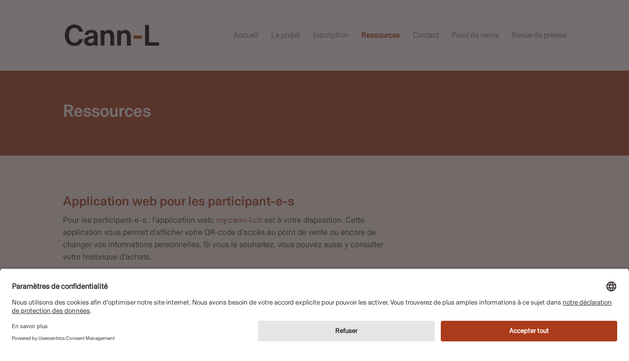

--- FILE ---
content_type: text/html; charset=UTF-8
request_url: https://cann-l.ch/ressources/
body_size: 11326
content:
<!DOCTYPE html>
<html lang="fr-FR">
<head>
	<meta charset="UTF-8" />
<meta http-equiv="X-UA-Compatible" content="IE=edge">
	<link rel="pingback" href="https://cann-l.ch/xmlrpc.php" />

	<script type="text/javascript">
		document.documentElement.className = 'js';
	</script>
	
	<style id="et-divi-userfonts">@font-face { font-family: "Basel standard medium"; font-display: swap;  src: url("https://cann-l.ch/wp-content/uploads/et-fonts/BaselStandard-Medium.otf") format("opentype"); }@font-face { font-family: "Basel standard"; font-display: swap;  src: url("https://cann-l.ch/wp-content/uploads/et-fonts/BaselStandard-Regular.otf") format("opentype"); }</style><meta name='robots' content='index, follow, max-image-preview:large, max-snippet:-1, max-video-preview:-1' />
<script type="text/javascript">
			let jqueryParams=[],jQuery=function(r){return jqueryParams=[...jqueryParams,r],jQuery},$=function(r){return jqueryParams=[...jqueryParams,r],$};window.jQuery=jQuery,window.$=jQuery;let customHeadScripts=!1;jQuery.fn=jQuery.prototype={},$.fn=jQuery.prototype={},jQuery.noConflict=function(r){if(window.jQuery)return jQuery=window.jQuery,$=window.jQuery,customHeadScripts=!0,jQuery.noConflict},jQuery.ready=function(r){jqueryParams=[...jqueryParams,r]},$.ready=function(r){jqueryParams=[...jqueryParams,r]},jQuery.load=function(r){jqueryParams=[...jqueryParams,r]},$.load=function(r){jqueryParams=[...jqueryParams,r]},jQuery.fn.ready=function(r){jqueryParams=[...jqueryParams,r]},$.fn.ready=function(r){jqueryParams=[...jqueryParams,r]};</script>
	<!-- This site is optimized with the Yoast SEO plugin v26.7 - https://yoast.com/wordpress/plugins/seo/ -->
	<title>Ressources - Cann-L</title>
	<link rel="canonical" href="https://cann-l.ch/ressources/" />
	<meta property="og:locale" content="fr_FR" />
	<meta property="og:type" content="article" />
	<meta property="og:title" content="Ressources - Cann-L" />
	<meta property="og:url" content="https://cann-l.ch/ressources/" />
	<meta property="og:site_name" content="Cann-L" />
	<meta property="article:modified_time" content="2026-01-29T14:12:15+00:00" />
	<meta name="twitter:card" content="summary_large_image" />
	<meta name="twitter:label1" content="Durée de lecture estimée" />
	<meta name="twitter:data1" content="6 minutes" />
	<script type="application/ld+json" class="yoast-schema-graph">{"@context":"https://schema.org","@graph":[{"@type":"WebPage","@id":"https://cann-l.ch/ressources/","url":"https://cann-l.ch/ressources/","name":"Ressources - Cann-L","isPartOf":{"@id":"https://cann-l.ch/#website"},"datePublished":"2023-03-15T14:02:04+00:00","dateModified":"2026-01-29T14:12:15+00:00","breadcrumb":{"@id":"https://cann-l.ch/ressources/#breadcrumb"},"inLanguage":"fr-FR","potentialAction":[{"@type":"ReadAction","target":["https://cann-l.ch/ressources/"]}]},{"@type":"BreadcrumbList","@id":"https://cann-l.ch/ressources/#breadcrumb","itemListElement":[{"@type":"ListItem","position":1,"name":"Accueil","item":"https://cann-l.ch/"},{"@type":"ListItem","position":2,"name":"Ressources"}]},{"@type":"WebSite","@id":"https://cann-l.ch/#website","url":"https://cann-l.ch/","name":"Cann-L","description":"L&#039;alternative responsable au cannabis illégal","publisher":{"@id":"https://cann-l.ch/#organization"},"potentialAction":[{"@type":"SearchAction","target":{"@type":"EntryPoint","urlTemplate":"https://cann-l.ch/?s={search_term_string}"},"query-input":{"@type":"PropertyValueSpecification","valueRequired":true,"valueName":"search_term_string"}}],"inLanguage":"fr-FR"},{"@type":"Organization","@id":"https://cann-l.ch/#organization","name":"Cann-L","url":"https://cann-l.ch/","logo":{"@type":"ImageObject","inLanguage":"fr-FR","@id":"https://cann-l.ch/#/schema/logo/image/","url":"https://cann-l.ch/wp-content/uploads/2022/05/Cann-L-Baseline-Couleur.svg","contentUrl":"https://cann-l.ch/wp-content/uploads/2022/05/Cann-L-Baseline-Couleur.svg","width":"1024","height":"1024","caption":"Cann-L"},"image":{"@id":"https://cann-l.ch/#/schema/logo/image/"}}]}</script>
	<!-- / Yoast SEO plugin. -->


<link rel="alternate" type="application/rss+xml" title="Cann-L &raquo; Flux" href="https://cann-l.ch/feed/" />
<link rel="alternate" type="application/rss+xml" title="Cann-L &raquo; Flux des commentaires" href="https://cann-l.ch/comments/feed/" />
<link rel="alternate" title="oEmbed (JSON)" type="application/json+oembed" href="https://cann-l.ch/wp-json/oembed/1.0/embed?url=https%3A%2F%2Fcann-l.ch%2Fressources%2F" />
<link rel="alternate" title="oEmbed (XML)" type="text/xml+oembed" href="https://cann-l.ch/wp-json/oembed/1.0/embed?url=https%3A%2F%2Fcann-l.ch%2Fressources%2F&#038;format=xml" />
<meta content="Divi creative agency v.1.0.0" name="generator"/><link rel='stylesheet' id='bootstrap-booknetic-css' href='https://cann-l.ch/wp-content/plugins/booknetic/app/Frontend/assets/css/bootstrap-booknetic.css?v=5.0.8&#038;ver=6.9' type='text/css' media='all' />
<link rel='stylesheet' id='booknetic-css' href='https://cann-l.ch/wp-content/plugins/booknetic/app/Frontend/assets/css/booknetic.css?v=5.0.8&#038;ver=6.9' type='text/css' media='all' />
<link rel='stylesheet' id='select2-css' href='https://cann-l.ch/wp-content/plugins/booknetic/app/Backend/Base/assets/css/select2.min.css?v=5.0.8&#038;ver=6.9' type='text/css' media='all' />
<link rel='stylesheet' id='intlTelInput-css' href='https://cann-l.ch/wp-content/plugins/booknetic/app/Frontend/assets/css/intlTelInput.min.css?v=5.0.8&#038;ver=24.8.2' type='text/css' media='all' />
<link rel='stylesheet' id='select2-bootstrap-css' href='https://cann-l.ch/wp-content/plugins/booknetic/app/Backend/Base/assets/css/select2-bootstrap.css?v=5.0.8&#038;ver=6.9' type='text/css' media='all' />
<link rel='stylesheet' id='booknetic.datapicker-css' href='https://cann-l.ch/wp-content/plugins/booknetic/app/Frontend/assets/css/datepicker.min.css?v=5.0.8&#038;ver=6.9' type='text/css' media='all' />
<link rel='stylesheet' id='booknetic-popup-css' href='https://cann-l.ch/wp-content/plugins/booknetic/app/Frontend/assets/css/booknetic-popup.css?v=5.0.8&#038;ver=6.9' type='text/css' media='all' />
<link rel='stylesheet' id='wp-components-css' href='https://cann-l.ch/wp-includes/css/dist/components/style.min.css?ver=6.9' type='text/css' media='all' />
<link rel='stylesheet' id='wp-preferences-css' href='https://cann-l.ch/wp-includes/css/dist/preferences/style.min.css?ver=6.9' type='text/css' media='all' />
<link rel='stylesheet' id='wp-block-editor-css' href='https://cann-l.ch/wp-includes/css/dist/block-editor/style.min.css?ver=6.9' type='text/css' media='all' />
<link rel='stylesheet' id='popup-maker-block-library-style-css' href='https://cann-l.ch/wp-content/plugins/popup-maker/dist/packages/block-library-style.css?ver=dbea705cfafe089d65f1' type='text/css' media='all' />
<link rel='stylesheet' id='booknetic-styles-css' href='https://cann-l.ch/wp-content/plugins/booknetic/app/Providers/Common/Divi/styles/style.min.css' type='text/css' media='all' />
<link rel='stylesheet' id='divi-style-parent-css' href='https://cann-l.ch/wp-content/themes/Divi/style-static.min.css?ver=4.27.5' type='text/css' media='all' />
<link rel='stylesheet' id='divi-style-pum-css' href='https://cann-l.ch/wp-content/themes/divi-creative-agency/style.css?ver=4.27.5' type='text/css' media='all' />
<script type="text/javascript" src="https://cann-l.ch/wp-includes/js/jquery/jquery.min.js?ver=3.7.1" id="jquery-core-js"></script>
<script type="text/javascript" src="https://cann-l.ch/wp-includes/js/jquery/jquery-migrate.min.js?ver=3.4.1" id="jquery-migrate-js"></script>
<script type="text/javascript" id="jquery-js-after">
/* <![CDATA[ */
jqueryParams.length&&$.each(jqueryParams,function(e,r){if("function"==typeof r){var n=String(r);n.replace("$","jQuery");var a=new Function("return "+n)();$(document).ready(a)}});
//# sourceURL=jquery-js-after
/* ]]> */
</script>
<script type="text/javascript" id="booknetic-js-before">
/* <![CDATA[ */
window.BookneticData = {"ajax_url":"https:\/\/cann-l.ch\/wp-admin\/admin-ajax.php","assets_url":"https:\/\/cann-l.ch\/wp-content\/plugins\/booknetic\/app\/Frontend\/assets\/","date_format":"d\/m\/Y","week_starts_on":"monday","client_time_zone":"off","skip_extras_step_if_need":"on","localization":{"Services":"Services","Service":"Service","Fill information":"Remplissez les informations","Information":"Information","Confirmation":"Confirmation","January":"Janvier","February":"F\u00e9vrier","March":"Mars","April":"Avril","May":"Mai","June":"Juin","July":"Juillet","August":"Ao\u00fbt","September":"Septembre","October":"Octobre","November":"Novembre","December":"D\u00e9cembre","Mon":"Lun","Tue":"Mar","Wed":"Mer","Thu":"Jeu","Fri":"Ven","Sat":"Sam","Sun":"Dim","select":"Choisissez...","searching":"Recherche en cours\u2026","select_location":"SVP, choisissez l'emplacement.","select_staff":"Veuillez s\u00e9lectionner le membre du personnel.","select_service":"Veuillez s\u00e9lectionner une prestation","select_week_days":"Veuillez s\u00e9lectionner le(s) jour(s) de la semaine","date_time_is_wrong":"Veuillez s\u00e9lectionner correctement le jour et l&amp;#039;heure de la semaine","select_start_date":"Choisissez le jour de d\u00e9but","select_end_date":"Choisissez le jour de fin","select_date":"Choisissez le jour.","select_time":"Veuillez choisir l&amp;#039;heure.","select_available_time":"Veuillez s\u00e9lectionner une heure disponible","select_available_date":"Please select an available date","fill_all_required":"Veuillez remplir tous les champs requis correctement!","email_is_not_valid":"Entrez une adresse mail valide\u00a0!","phone_is_not_valid":"Veuillez entrer un num\u00e9ro de t\u00e9l\u00e9phone valide!","Select date":"Choisissez le jour","NEXT STEP":"PROCHAINE \u00c9TAPE","CONFIRM BOOKING":"CONFIRMER LA R\u00c9SERVATION","Activation link has been sent!":"Activation link has been sent!"},"tenant_id":null,"settings":{"redirect_users_on_confirm":false,"redirect_users_on_confirm_url":""}};
//# sourceURL=booknetic-js-before
/* ]]> */
</script>
<script type="text/javascript" src="https://cann-l.ch/wp-content/plugins/booknetic/app/Frontend/assets/js/booknetic.js?v=5.0.8&amp;ver=6.9" id="booknetic-js"></script>
<script type="text/javascript" src="https://cann-l.ch/wp-content/plugins/booknetic/app/Backend/Base/assets/js/select2.min.js?v=5.0.8&amp;ver=6.9" id="select2-bkntc-js"></script>
<script type="text/javascript" src="https://cann-l.ch/wp-content/plugins/booknetic/app/Frontend/assets/js/datepicker.min.js?v=5.0.8&amp;ver=6.9" id="booknetic.datapicker-js"></script>
<script type="text/javascript" src="https://cann-l.ch/wp-content/plugins/booknetic/app/Frontend/assets/js/intlTelInput.min.js?v=5.0.8&amp;ver=24.8.2" id="intlTelInput-js"></script>
<script type="text/javascript" src="https://cann-l.ch/wp-content/plugins/booknetic/app/Frontend/assets/js/jquery.nicescroll.min.js?v=5.0.8&amp;ver=6.9" id="jquery.nicescroll-js"></script>
<script type="text/javascript" src="https://cann-l.ch/wp-content/plugins/booknetic/app/Frontend/assets/js/recurring_appointments.init.js?v=5.0.8&amp;ver=6.9" id="booknetic-recurring-appointments-js"></script>
<script type="text/javascript" src="https://cann-l.ch/wp-content/plugins/booknetic/app/Frontend/assets/js/steps/step_confirm_details.js?v=5.0.8&amp;ver=6.9" id="booknetic-step-step_confirm_details-js"></script>
<script type="text/javascript" src="https://cann-l.ch/wp-content/plugins/booknetic/app/Frontend/assets/js/steps/step_date_time.js?v=5.0.8&amp;ver=6.9" id="booknetic-step-step_date_time-js"></script>
<script type="text/javascript" src="https://cann-l.ch/wp-content/plugins/booknetic/app/Frontend/assets/js/steps/step_information.js?v=5.0.8&amp;ver=6.9" id="booknetic-step-step_information-js"></script>
<script type="text/javascript" src="https://cann-l.ch/wp-content/plugins/booknetic/app/Frontend/assets/js/steps/step_locations.js?v=5.0.8&amp;ver=6.9" id="booknetic-step-step_locations-js"></script>
<script type="text/javascript" src="https://cann-l.ch/wp-content/plugins/booknetic/app/Frontend/assets/js/steps/step_recurring_info.js?v=5.0.8&amp;ver=6.9" id="booknetic-step-step_recurring_info-js"></script>
<script type="text/javascript" src="https://cann-l.ch/wp-content/plugins/booknetic/app/Frontend/assets/js/steps/step_service_extras.js?v=5.0.8&amp;ver=6.9" id="booknetic-step-step_service_extras-js"></script>
<script type="text/javascript" src="https://cann-l.ch/wp-content/plugins/booknetic/app/Frontend/assets/js/steps/step_services.js?v=5.0.8&amp;ver=6.9" id="booknetic-step-step_services-js"></script>
<script type="text/javascript" src="https://cann-l.ch/wp-content/plugins/booknetic/app/Frontend/assets/js/steps/step_staff.js?v=5.0.8&amp;ver=6.9" id="booknetic-step-step_staff-js"></script>
<script type="text/javascript" src="https://cann-l.ch/wp-content/plugins/booknetic/app/Frontend/assets/js/steps/step_cart.js?v=5.0.8&amp;ver=6.9" id="booknetic-step-step_cart-js"></script>
<script type="text/javascript" src="https://cann-l.ch/wp-content/plugins/booknetic/app/Frontend/assets/js/booknetic-popup.js?v=5.0.8&amp;ver=6.9" id="booknetic-popup-js"></script>
<link rel="https://api.w.org/" href="https://cann-l.ch/wp-json/" /><link rel="alternate" title="JSON" type="application/json" href="https://cann-l.ch/wp-json/wp/v2/pages/29450" /><link rel="EditURI" type="application/rsd+xml" title="RSD" href="https://cann-l.ch/xmlrpc.php?rsd" />
<meta name="generator" content="WordPress 6.9" />
<link rel='shortlink' href='https://cann-l.ch/?p=29450' />
<meta name="viewport" content="width=device-width, initial-scale=1.0, maximum-scale=1.0, user-scalable=0" /><style type="text/css" id="custom-background-css">
body.custom-background { background-color: #ffffff; }
</style>
	<script id="usercentrics-cmp" src="https://app.usercentrics.eu/browser-ui/latest/loader.js" data-settings-id="LHxrZGEZgOcVSW" async></script><link rel="icon" href="https://cann-l.ch/wp-content/uploads/2022/05/cropped-cannL-favicon-512-32x32.png" sizes="32x32" />
<link rel="icon" href="https://cann-l.ch/wp-content/uploads/2022/05/cropped-cannL-favicon-512-192x192.png" sizes="192x192" />
<link rel="apple-touch-icon" href="https://cann-l.ch/wp-content/uploads/2022/05/cropped-cannL-favicon-512-180x180.png" />
<meta name="msapplication-TileImage" content="https://cann-l.ch/wp-content/uploads/2022/05/cropped-cannL-favicon-512-270x270.png" />
<link rel="stylesheet" id="et-core-unified-tb-28862-29450-cached-inline-styles" href="https://cann-l.ch/wp-content/et-cache/29450/et-core-unified-tb-28862-29450.min.css?ver=1769695957" /><link rel="stylesheet" id="et-core-unified-29450-cached-inline-styles" href="https://cann-l.ch/wp-content/et-cache/29450/et-core-unified-29450.min.css?ver=1769695957" /><link rel="stylesheet" id="et-core-unified-tb-28862-deferred-29450-cached-inline-styles" href="https://cann-l.ch/wp-content/et-cache/29450/et-core-unified-tb-28862-deferred-29450.min.css?ver=1769695957" /><style id='global-styles-inline-css' type='text/css'>
:root{--wp--preset--aspect-ratio--square: 1;--wp--preset--aspect-ratio--4-3: 4/3;--wp--preset--aspect-ratio--3-4: 3/4;--wp--preset--aspect-ratio--3-2: 3/2;--wp--preset--aspect-ratio--2-3: 2/3;--wp--preset--aspect-ratio--16-9: 16/9;--wp--preset--aspect-ratio--9-16: 9/16;--wp--preset--color--black: #000000;--wp--preset--color--cyan-bluish-gray: #abb8c3;--wp--preset--color--white: #ffffff;--wp--preset--color--pale-pink: #f78da7;--wp--preset--color--vivid-red: #cf2e2e;--wp--preset--color--luminous-vivid-orange: #ff6900;--wp--preset--color--luminous-vivid-amber: #fcb900;--wp--preset--color--light-green-cyan: #7bdcb5;--wp--preset--color--vivid-green-cyan: #00d084;--wp--preset--color--pale-cyan-blue: #8ed1fc;--wp--preset--color--vivid-cyan-blue: #0693e3;--wp--preset--color--vivid-purple: #9b51e0;--wp--preset--gradient--vivid-cyan-blue-to-vivid-purple: linear-gradient(135deg,rgb(6,147,227) 0%,rgb(155,81,224) 100%);--wp--preset--gradient--light-green-cyan-to-vivid-green-cyan: linear-gradient(135deg,rgb(122,220,180) 0%,rgb(0,208,130) 100%);--wp--preset--gradient--luminous-vivid-amber-to-luminous-vivid-orange: linear-gradient(135deg,rgb(252,185,0) 0%,rgb(255,105,0) 100%);--wp--preset--gradient--luminous-vivid-orange-to-vivid-red: linear-gradient(135deg,rgb(255,105,0) 0%,rgb(207,46,46) 100%);--wp--preset--gradient--very-light-gray-to-cyan-bluish-gray: linear-gradient(135deg,rgb(238,238,238) 0%,rgb(169,184,195) 100%);--wp--preset--gradient--cool-to-warm-spectrum: linear-gradient(135deg,rgb(74,234,220) 0%,rgb(151,120,209) 20%,rgb(207,42,186) 40%,rgb(238,44,130) 60%,rgb(251,105,98) 80%,rgb(254,248,76) 100%);--wp--preset--gradient--blush-light-purple: linear-gradient(135deg,rgb(255,206,236) 0%,rgb(152,150,240) 100%);--wp--preset--gradient--blush-bordeaux: linear-gradient(135deg,rgb(254,205,165) 0%,rgb(254,45,45) 50%,rgb(107,0,62) 100%);--wp--preset--gradient--luminous-dusk: linear-gradient(135deg,rgb(255,203,112) 0%,rgb(199,81,192) 50%,rgb(65,88,208) 100%);--wp--preset--gradient--pale-ocean: linear-gradient(135deg,rgb(255,245,203) 0%,rgb(182,227,212) 50%,rgb(51,167,181) 100%);--wp--preset--gradient--electric-grass: linear-gradient(135deg,rgb(202,248,128) 0%,rgb(113,206,126) 100%);--wp--preset--gradient--midnight: linear-gradient(135deg,rgb(2,3,129) 0%,rgb(40,116,252) 100%);--wp--preset--font-size--small: 13px;--wp--preset--font-size--medium: 20px;--wp--preset--font-size--large: 36px;--wp--preset--font-size--x-large: 42px;--wp--preset--spacing--20: 0.44rem;--wp--preset--spacing--30: 0.67rem;--wp--preset--spacing--40: 1rem;--wp--preset--spacing--50: 1.5rem;--wp--preset--spacing--60: 2.25rem;--wp--preset--spacing--70: 3.38rem;--wp--preset--spacing--80: 5.06rem;--wp--preset--shadow--natural: 6px 6px 9px rgba(0, 0, 0, 0.2);--wp--preset--shadow--deep: 12px 12px 50px rgba(0, 0, 0, 0.4);--wp--preset--shadow--sharp: 6px 6px 0px rgba(0, 0, 0, 0.2);--wp--preset--shadow--outlined: 6px 6px 0px -3px rgb(255, 255, 255), 6px 6px rgb(0, 0, 0);--wp--preset--shadow--crisp: 6px 6px 0px rgb(0, 0, 0);}:root { --wp--style--global--content-size: 823px;--wp--style--global--wide-size: 1080px; }:where(body) { margin: 0; }.wp-site-blocks > .alignleft { float: left; margin-right: 2em; }.wp-site-blocks > .alignright { float: right; margin-left: 2em; }.wp-site-blocks > .aligncenter { justify-content: center; margin-left: auto; margin-right: auto; }:where(.is-layout-flex){gap: 0.5em;}:where(.is-layout-grid){gap: 0.5em;}.is-layout-flow > .alignleft{float: left;margin-inline-start: 0;margin-inline-end: 2em;}.is-layout-flow > .alignright{float: right;margin-inline-start: 2em;margin-inline-end: 0;}.is-layout-flow > .aligncenter{margin-left: auto !important;margin-right: auto !important;}.is-layout-constrained > .alignleft{float: left;margin-inline-start: 0;margin-inline-end: 2em;}.is-layout-constrained > .alignright{float: right;margin-inline-start: 2em;margin-inline-end: 0;}.is-layout-constrained > .aligncenter{margin-left: auto !important;margin-right: auto !important;}.is-layout-constrained > :where(:not(.alignleft):not(.alignright):not(.alignfull)){max-width: var(--wp--style--global--content-size);margin-left: auto !important;margin-right: auto !important;}.is-layout-constrained > .alignwide{max-width: var(--wp--style--global--wide-size);}body .is-layout-flex{display: flex;}.is-layout-flex{flex-wrap: wrap;align-items: center;}.is-layout-flex > :is(*, div){margin: 0;}body .is-layout-grid{display: grid;}.is-layout-grid > :is(*, div){margin: 0;}body{padding-top: 0px;padding-right: 0px;padding-bottom: 0px;padding-left: 0px;}:root :where(.wp-element-button, .wp-block-button__link){background-color: #32373c;border-width: 0;color: #fff;font-family: inherit;font-size: inherit;font-style: inherit;font-weight: inherit;letter-spacing: inherit;line-height: inherit;padding-top: calc(0.667em + 2px);padding-right: calc(1.333em + 2px);padding-bottom: calc(0.667em + 2px);padding-left: calc(1.333em + 2px);text-decoration: none;text-transform: inherit;}.has-black-color{color: var(--wp--preset--color--black) !important;}.has-cyan-bluish-gray-color{color: var(--wp--preset--color--cyan-bluish-gray) !important;}.has-white-color{color: var(--wp--preset--color--white) !important;}.has-pale-pink-color{color: var(--wp--preset--color--pale-pink) !important;}.has-vivid-red-color{color: var(--wp--preset--color--vivid-red) !important;}.has-luminous-vivid-orange-color{color: var(--wp--preset--color--luminous-vivid-orange) !important;}.has-luminous-vivid-amber-color{color: var(--wp--preset--color--luminous-vivid-amber) !important;}.has-light-green-cyan-color{color: var(--wp--preset--color--light-green-cyan) !important;}.has-vivid-green-cyan-color{color: var(--wp--preset--color--vivid-green-cyan) !important;}.has-pale-cyan-blue-color{color: var(--wp--preset--color--pale-cyan-blue) !important;}.has-vivid-cyan-blue-color{color: var(--wp--preset--color--vivid-cyan-blue) !important;}.has-vivid-purple-color{color: var(--wp--preset--color--vivid-purple) !important;}.has-black-background-color{background-color: var(--wp--preset--color--black) !important;}.has-cyan-bluish-gray-background-color{background-color: var(--wp--preset--color--cyan-bluish-gray) !important;}.has-white-background-color{background-color: var(--wp--preset--color--white) !important;}.has-pale-pink-background-color{background-color: var(--wp--preset--color--pale-pink) !important;}.has-vivid-red-background-color{background-color: var(--wp--preset--color--vivid-red) !important;}.has-luminous-vivid-orange-background-color{background-color: var(--wp--preset--color--luminous-vivid-orange) !important;}.has-luminous-vivid-amber-background-color{background-color: var(--wp--preset--color--luminous-vivid-amber) !important;}.has-light-green-cyan-background-color{background-color: var(--wp--preset--color--light-green-cyan) !important;}.has-vivid-green-cyan-background-color{background-color: var(--wp--preset--color--vivid-green-cyan) !important;}.has-pale-cyan-blue-background-color{background-color: var(--wp--preset--color--pale-cyan-blue) !important;}.has-vivid-cyan-blue-background-color{background-color: var(--wp--preset--color--vivid-cyan-blue) !important;}.has-vivid-purple-background-color{background-color: var(--wp--preset--color--vivid-purple) !important;}.has-black-border-color{border-color: var(--wp--preset--color--black) !important;}.has-cyan-bluish-gray-border-color{border-color: var(--wp--preset--color--cyan-bluish-gray) !important;}.has-white-border-color{border-color: var(--wp--preset--color--white) !important;}.has-pale-pink-border-color{border-color: var(--wp--preset--color--pale-pink) !important;}.has-vivid-red-border-color{border-color: var(--wp--preset--color--vivid-red) !important;}.has-luminous-vivid-orange-border-color{border-color: var(--wp--preset--color--luminous-vivid-orange) !important;}.has-luminous-vivid-amber-border-color{border-color: var(--wp--preset--color--luminous-vivid-amber) !important;}.has-light-green-cyan-border-color{border-color: var(--wp--preset--color--light-green-cyan) !important;}.has-vivid-green-cyan-border-color{border-color: var(--wp--preset--color--vivid-green-cyan) !important;}.has-pale-cyan-blue-border-color{border-color: var(--wp--preset--color--pale-cyan-blue) !important;}.has-vivid-cyan-blue-border-color{border-color: var(--wp--preset--color--vivid-cyan-blue) !important;}.has-vivid-purple-border-color{border-color: var(--wp--preset--color--vivid-purple) !important;}.has-vivid-cyan-blue-to-vivid-purple-gradient-background{background: var(--wp--preset--gradient--vivid-cyan-blue-to-vivid-purple) !important;}.has-light-green-cyan-to-vivid-green-cyan-gradient-background{background: var(--wp--preset--gradient--light-green-cyan-to-vivid-green-cyan) !important;}.has-luminous-vivid-amber-to-luminous-vivid-orange-gradient-background{background: var(--wp--preset--gradient--luminous-vivid-amber-to-luminous-vivid-orange) !important;}.has-luminous-vivid-orange-to-vivid-red-gradient-background{background: var(--wp--preset--gradient--luminous-vivid-orange-to-vivid-red) !important;}.has-very-light-gray-to-cyan-bluish-gray-gradient-background{background: var(--wp--preset--gradient--very-light-gray-to-cyan-bluish-gray) !important;}.has-cool-to-warm-spectrum-gradient-background{background: var(--wp--preset--gradient--cool-to-warm-spectrum) !important;}.has-blush-light-purple-gradient-background{background: var(--wp--preset--gradient--blush-light-purple) !important;}.has-blush-bordeaux-gradient-background{background: var(--wp--preset--gradient--blush-bordeaux) !important;}.has-luminous-dusk-gradient-background{background: var(--wp--preset--gradient--luminous-dusk) !important;}.has-pale-ocean-gradient-background{background: var(--wp--preset--gradient--pale-ocean) !important;}.has-electric-grass-gradient-background{background: var(--wp--preset--gradient--electric-grass) !important;}.has-midnight-gradient-background{background: var(--wp--preset--gradient--midnight) !important;}.has-small-font-size{font-size: var(--wp--preset--font-size--small) !important;}.has-medium-font-size{font-size: var(--wp--preset--font-size--medium) !important;}.has-large-font-size{font-size: var(--wp--preset--font-size--large) !important;}.has-x-large-font-size{font-size: var(--wp--preset--font-size--x-large) !important;}
/*# sourceURL=global-styles-inline-css */
</style>
</head>
<body class="wp-singular page-template-default page page-id-29450 custom-background wp-theme-Divi wp-child-theme-divi-creative-agency et-tb-has-template et-tb-has-footer et_button_no_icon et_pb_button_helper_class et_fixed_nav et_show_nav et_primary_nav_dropdown_animation_fade et_secondary_nav_dropdown_animation_fade et_header_style_left et_pb_svg_logo et_cover_background et_pb_gutter linux et_pb_gutters3 et_pb_pagebuilder_layout et_smooth_scroll et_no_sidebar et_divi_theme et-db">
	<div id="page-container">
<div id="et-boc" class="et-boc">
			
		

	<header id="main-header" data-height-onload="130">
		<div class="container clearfix et_menu_container">
					<div class="logo_container">
				<span class="logo_helper"></span>
				<a href="https://cann-l.ch/">
				<img src="https://cann-l.ch/wp-content/uploads/2022/05/Cann-L-Couleur.svg" width="0" height="0" alt="Cann-L" id="logo" data-height-percentage="30" />
				</a>
			</div>
					<div id="et-top-navigation" data-height="130" data-fixed-height="80">
									<nav id="top-menu-nav">
					<ul id="top-menu" class="nav"><li class="menu-item menu-item-type-post_type menu-item-object-page menu-item-home menu-item-29777"><a href="https://cann-l.ch/">Accueil</a></li>
<li class="menu-item menu-item-type-post_type menu-item-object-page menu-item-29779"><a href="https://cann-l.ch/le-projet-2/">Le projet</a></li>
<li class="menu-item menu-item-type-post_type menu-item-object-page menu-item-30582"><a href="https://cann-l.ch/inscription/">Inscription</a></li>
<li class="menu-item menu-item-type-post_type menu-item-object-page current-menu-item page_item page-item-29450 current_page_item menu-item-29580"><a href="https://cann-l.ch/ressources/" aria-current="page">Ressources</a></li>
<li class="menu-item menu-item-type-post_type menu-item-object-page menu-item-28970"><a href="https://cann-l.ch/contact/">Contact</a></li>
<li class="menu-item menu-item-type-post_type menu-item-object-page menu-item-30173"><a href="https://cann-l.ch/point-de-vente/">Point de vente</a></li>
<li class="menu-item menu-item-type-post_type menu-item-object-page menu-item-30361"><a href="https://cann-l.ch/revue-de-presse/">Revue de presse</a></li>
</ul>					</nav>
				
				
				
				
				<div id="et_mobile_nav_menu">
				<div class="mobile_nav closed">
					<span class="select_page">Sélectionner une page</span>
					<span class="mobile_menu_bar mobile_menu_bar_toggle"></span>
				</div>
			</div>			</div> <!-- #et-top-navigation -->
		</div> <!-- .container -->
			</header> <!-- #main-header -->
<div id="et-main-area">
	
<div id="main-content">


			
				<article id="post-29450" class="post-29450 page type-page status-publish hentry">

				
					<div class="entry-content">
					<div class="et-l et-l--post">
			<div class="et_builder_inner_content et_pb_gutters3">
		<div class="et_pb_section et_pb_section_0 et_pb_with_background et_pb_fullwidth_section et_section_regular" >
				
				
				
				
				
				
				<section class="et_pb_module et_pb_fullwidth_header et_pb_fullwidth_header_0 et_pb_text_align_left et_pb_bg_layout_dark">
				
				
				
				
				<div class="et_pb_fullwidth_header_container left">
					<div class="header-content-container center">
					<div class="header-content">
						
						<h1 class="et_pb_module_header">Ressources</h1>
						
						<div class="et_pb_header_content_wrapper"></div>
						
					</div>
				</div>
					
				</div>
				<div class="et_pb_fullwidth_header_overlay"></div>
				<div class="et_pb_fullwidth_header_scroll"></div>
			</section>
				
				
			</div><div class="et_pb_section et_pb_section_1 et_pb_with_background et_section_regular" >
				
				
				
				
				
				
				<div class="et_pb_row et_pb_row_0">
				<div class="et_pb_column et_pb_column_2_3 et_pb_column_0  et_pb_css_mix_blend_mode_passthrough">
				
				
				
				
				<div class="et_pb_module et_pb_text et_pb_text_0 spacebelow  et_pb_text_align_left et_pb_bg_layout_light">
				
				
				
				
				<div class="et_pb_text_inner"><h2><span style="font-size: 27px; font-family: 'Basel standard medium', Helvetica, Arial, Lucida, sans-serif;">Application web pour les participant-e-s</span></h2>
<p><span style="font-size: 17px;">Pour les participant-e-s : l&rsquo;application web, <a href="https://my.cann-l.ch/log-in">my.cann-l.ch</a> est à votre disposition. </span><span style="font-size: 17px;">Cette application vous permet d&rsquo;afficher votre QR-code d&rsquo;accès au point de vente ou encore de changer vos informations personnelles. Si vous le souhaitez, vous pouvez aussi y consulter votre historique d&rsquo;achats.</span></p>
<p><span style="font-size: 17px;"></span></p></div>
			</div><div class="et_pb_module et_pb_text et_pb_text_1 spacebelow  et_pb_text_align_left et_pb_bg_layout_light">
				
				
				
				
				<div class="et_pb_text_inner"><h2><span style="font-size: 27px; font-family: 'Basel standard medium', Helvetica, Arial, Lucida, sans-serif;">Premiers résultats Cann-L</span></h2>
<p data-start="47" data-end="225">Les premiers résultats du projet Cann-L (2024) sont résumés dans une<a href="https://cann-l.ch/wp-content/uploads/2025/08/Factsheet-Cann-l-2024.pdf"> fiche récapitulative</a>. </p>
<p><span style="font-size: 17px;"></span></p></div>
			</div><div class="et_pb_module et_pb_text et_pb_text_2 spacebelow  et_pb_text_align_left et_pb_bg_layout_light">
				
				
				
				
				<div class="et_pb_text_inner"><h2>Informations officielles sur les essais pilotes</h2>
<ul>
<li><a href="https://www.bag.admin.ch/fr/cann-l-ville-de-lausanne">Présentation du projet Cann-L sur le site de la confédération</a></li>
<li><a href="https://www.bag.admin.ch/fr/essais-pilotes-cannabis" target="_blank" rel="noopener">Page de référence de l’OFSP</a><br />L’OFSP est l’office fédéral de la santé publique. C’est l’organe qui délivre les autorisations pour la réalisation des essais-pilote.</li>
<li><a href="https://www.fedlex.admin.ch/eli/cc/1952/241_241_245/fr#art_8_a" target="_blank" rel="noopener">Art. 8a LStup modifié</a><br />Modification de la loi sur les stupéfiants permettant la mise en place d’essais pilotes scientifiques impliquant des stupéfiants ayant des effets de type cannabique.</li>
<li><a href="https://www.fedlex.admin.ch/eli/cc/2021/217/fr" target="_blank" rel="noopener">Ordonnance sur les essais pilotes au sens de la loi sur les stupéfiants (OEPStup)</a><br />Cette ordonnance du Conseil fédéral suisse indique les conditions nécessaires pour mener des essais-pilotes scientifiques impliquant des produits cannabiques.</li>
<li><a href="https://www.infodrog.ch/files/content/cannabisregulierung/Protection-de-la-sante-jeunesse-prevention_Cadre-de-reference-pour-les-essais-pilotes-cannabis_Infodrog_2021.pdf" target="_blank" rel="noopener">Cadre de référence pour les essais pilotes cannabis (rapport Infodrog)</a><br />Infodrog est le centre national de coordination des addictions. Ce document détaille toutes les mesures obligatoires et facultatives à considérer, pour assurer une protection de la santé et de la jeunesse dans le cadre des essais pilotes scientifiques, impliquant des produits cannabiques</li>
<li><a href="https://www.lexfind.ch/tolv/236239/fr">Décret pour l&rsquo;encadrement des essais-pilotes dans le canton de Vaud.</a><br />Ce décret cantonal définit les modalités de surveillance et de contrôle des essais pilotes ayant lieu sur le territoire du canton de Vaud.</li>
</ul>
<p>&nbsp;</p></div>
			</div><div class="et_pb_module et_pb_text et_pb_text_3 spacebelow  et_pb_text_align_left et_pb_bg_layout_light">
				
				
				
				
				<div class="et_pb_text_inner"><h2>Informations sur le cannabis</h2>
<ul>
<li>Trouvez sur le site d&rsquo;addiction Suisse des informations sur<a href="https://www.addictionsuisse.ch/faits-et-chiffres/cannabis/cannabis-effets-risques/"> les effets et les risques liés au cannabis</a>.</li>
<li>Une brochure <a href="https://shop.addictionsuisse.ch/fr/parents/89-173-le-cannabis-en-questions.pdf">« Le cannabis en question(s) »</a> d&rsquo;addiction Suisse vous propose une vue d&rsquo;ensemble de l&rsquo;état actuel des connaissances sur le cannabis. </li>
<li>Une brochure <a href="https://cann-l.ch/wp-content/uploads/2023/03/focus-cannabis-cannabis-1-1.pdf">« focus cannabis »</a> d&rsquo;addiction Suisse vous présente le cannabis, son histoire ainsi que ses risques.</li>
<li>Rapport complet sur l<a href="https://cann-l.ch/wp-content/uploads/2023/03/Cannabis_Mise-a-jour-des-connaissances-2019.pdf">es connaissances concernant le cannabis (2019)</a> abordant le produit, le marché, la consommation, les risques et la prévention.</li>
</ul>
<p>&nbsp;</p></div>
			</div><div class="et_pb_module et_pb_text et_pb_text_4 spacebelow  et_pb_text_align_left et_pb_bg_layout_light">
				
				
				
				
				<div class="et_pb_text_inner"><h2>La situation en Suisse</h2>
<ul>
<li>Trouver sur <a href="https://www.addictionsuisse.ch/faits-et-chiffres/cannabis/">le site d&rsquo;addiction Suisse</a> tout les chiffres récents concernant le cannabis et sa consommation en Suisse.</li>
<li><a href="https://www.addictionsuisse.ch/wp-content/uploads/2025/02/20250221_EWS2024_Rapport.pdf" target="_blank" getfilenamethishref="" onclick="_gaq.push(&#091;'_trackEvent', 'PDF', 'Download', 'fileadmin/user_upload/DocUpload/2022/20220601_EWSD_Finalreport.pdf'&#093;);" rel="noopener">Enquête Européenne en Ligne sur les Drogues: Principaux résultats de l’enquête suisse 2024</a><br />Tour d&rsquo;horizon des pratiques de consommation et d&rsquo;approvisionnement de consommatrices et consommateurs de drogues illégales en Suisse, avec un focus sur le cannabis.</li>
<li><a href="Rapport-Marstup-3_Cannabinoides_2020">Le marché des stupéfiants dans le canton de Vaud. </a><br />Quels types de produits pouvant trouvent-on sur le marché noir (P.ex: taux de THC, qualité)? Quel volume de cannabis qui est consommé sur le territoire vaudois? Quelle est la structure et de l&rsquo;organisation du marché noir? Quelle est la valeur actuelle du cannabis dans le canton? Découvrez à travers ce rapport détaillé un marché complexe.</li>
<li><a href="https://cann-l.ch/wp-content/uploads/2023/02/Rapport-etude-amendes-d-ordre-consommation-cannabis-1.pdf">Les amendes d&rsquo;ordre pour consommation de cannabis.</a><br />Que risque-t-on en consommant du Cannabis THC illégal en Suisse? Cela semble en grande partie dépendre du canton où à lieu l&rsquo;infraction.</li>
<li>La quantité de 10 g de produit cannabique a été définie comme le maximum qu&rsquo;il est autorisé de posséder sur soi (<a href="https://www.fedlex.admin.ch/eli/cc/1952/241_241_245/fr">LStup Art. 19b</a>)</li>
<li>Trouver sur le site de la <a href="https://fachverbandsucht.ch/de/politik-medien/politische-dossier/cannabispolitik">fachverbandsuch</a> (en allemand) des informations sur la politique suisse en matière de cannabis.</li>
</ul></div>
			</div><div class="et_pb_module et_pb_text et_pb_text_5 spacebelow  et_pb_text_align_left et_pb_bg_layout_light">
				
				
				
				
				<div class="et_pb_text_inner"><h2>Réduction des risques</h2>
<ul>
<li>Cannabis, ligne directive de réduction des risques (Fischer et al. 2017) : <a href="https://ajph.aphapublications.org/doi/10.2105/AJPH.2017.303818">Une revue systématique et une méta-analyse</a> mettant à jour les bases scientifiques des recommendations cannadiennes. (en anglais)</li>
<li>Les <a href="https://addictohug.ch/reduction-de-risques/vaporisateur-reduction-des-risques-cannabis/">HUG</a> font le point sur les avantages ainsi que sur les risques auxquels il faut être attentifs concernant la vaporisation.</li>
<li><a href="https://cann-l.ch/wp-content/uploads/2023/03/cannabis-conntaitre-ses-limites.pdf">Cannabis: connaître ses limites</a>: Ce cahier vous aidera à évaluer votre consommation et vous donne des outils pour mettre en place une dynamique de changement.</li>
<li>Quels sont les risques du cannabis coupé avec des cannabinoïdes de synthèse actuellement detectés sur le marché noir en Suisse? Infodrog vous propose <a href="https://cann-l.ch/wp-content/uploads/2023/03/Fiche_information_cannabinoides_synthetiques_consommateurs.pdf">des recommandations</a> pour limiter ces risques spécifiques.</li>
<li>Sur le site SafeZone vous pourrez faire <a href="https://www.safezone.ch/fr/tests-d-auto-evaluation/test-d-auto-evaluation-cannabis">une évaluation rapide de vos habitudes de consommation.</a></li>
</ul></div>
			</div>
			</div><div class="et_pb_column et_pb_column_1_3 et_pb_column_1  et_pb_css_mix_blend_mode_passthrough et-last-child et_pb_column_empty">
				
				
				
				
				
			</div>
				
				
				
				
			</div>
				
				
			</div><div class="et_pb_section et_pb_section_2 et_pb_with_background et_section_regular" >
				
				
				
				
				
				
				
				
				
			</div>		</div>
	</div>
						</div>

				
				</article>

			

</div>

	<footer class="et-l et-l--footer">
			<div class="et_builder_inner_content et_pb_gutters3"><div class="et_pb_section et_pb_section_0_tb_footer et_pb_with_background et_section_regular" >
				
				
				
				
				
				
				<div class="et_pb_row et_pb_row_0_tb_footer">
				<div class="et_pb_column et_pb_column_1_4 et_pb_column_0_tb_footer  et_pb_css_mix_blend_mode_passthrough">
				
				
				
				
				<div class="et_pb_module et_pb_image et_pb_image_0_tb_footer">
				
				
				
				
				<span class="et_pb_image_wrap "><img decoding="async" src="https://cann-l.ch/wp-content/uploads/2022/05/Cann-L-Blanc.svg" alt="" title="Cann-L-Blanc" class="wp-image-29038" /></span>
			</div>
			</div><div class="et_pb_column et_pb_column_1_2 et_pb_column_1_tb_footer  et_pb_css_mix_blend_mode_passthrough">
				
				
				
				
				<div class="et_pb_module et_pb_text et_pb_text_0_tb_footer likeamenu  et_pb_text_align_left et_pb_bg_layout_light">
				
				
				
				
				<div class="et_pb_text_inner"><ul>
<ul>
<li><a href="https://cann-l.ch/accueil-13/?et_fb=1&amp;PageSpeed=off">Accueil</a></li>
<li><a href="https://cann-l.ch/le-projet-2/">Le projet</a></li>
<li><a href="https://cann-l.ch/inscription/">Inscription</a></li>
<li><a href="https://cann-l.ch/ressources/">Ressources</a></li>
<li><a href="https://cann-l.ch/point-de-vente/">Point de vente</a></li>
<li><a href="https://cann-l.ch/contact/">Contact</a></li>
</ul>
</ul>
<p><span style="color: #ffffff; font-size: 17px;">Téléphone &#8211; 021.525.98.41</span></div>
			</div>
			</div><div class="et_pb_column et_pb_column_1_4 et_pb_column_2_tb_footer  et_pb_css_mix_blend_mode_passthrough et-last-child">
				
				
				
				
				<div class="et_pb_module et_pb_text et_pb_text_1_tb_footer  et_pb_text_align_right et_pb_text_align_left-tablet et_pb_bg_layout_light">
				
				
				
				
				<div class="et_pb_text_inner"><p>Cann-L © 2025</p></div>
			</div>
			</div>
				
				
				
				
			</div><div class="et_pb_row et_pb_row_1_tb_footer">
				<div class="et_pb_column et_pb_column_1_4 et_pb_column_3_tb_footer  et_pb_css_mix_blend_mode_passthrough et_pb_column_empty">
				
				
				
				
				
			</div><div class="et_pb_column et_pb_column_1_2 et_pb_column_4_tb_footer  et_pb_css_mix_blend_mode_passthrough">
				
				
				
				
				<div class="et_pb_module et_pb_text et_pb_text_2_tb_footer likeabottommenu  et_pb_text_align_left et_pb_bg_layout_light">
				
				
				
				
				<div class="et_pb_text_inner"><ul>
<li><a href="https://cann-l.ch/protection-des-donnees/">Protection des données</a></li>
<li><a href="#" onclick="UC_UI.showSecondLayer();">Gestion des cookies</a></li>
</ul></div>
			</div>
			</div><div class="et_pb_column et_pb_column_1_4 et_pb_column_5_tb_footer  et_pb_css_mix_blend_mode_passthrough et-last-child et_pb_column_empty">
				
				
				
				
				
			</div>
				
				
				
				
			</div>
				
				
			</div>		</div>
	</footer>
		</div>

			
		</div>
		</div>

			<script type="speculationrules">
{"prefetch":[{"source":"document","where":{"and":[{"href_matches":"/*"},{"not":{"href_matches":["/wp-*.php","/wp-admin/*","/wp-content/uploads/*","/wp-content/*","/wp-content/plugins/*","/wp-content/themes/divi-creative-agency/*","/wp-content/themes/Divi/*","/*\\?(.+)"]}},{"not":{"selector_matches":"a[rel~=\"nofollow\"]"}},{"not":{"selector_matches":".no-prefetch, .no-prefetch a"}}]},"eagerness":"conservative"}]}
</script>
<!-- Google tag (gtag.js) -->
<script async src="https://www.googletagmanager.com/gtag/js?id=G-14D4X3BPZJ"></script>
<script>
  window.dataLayer = window.dataLayer || [];
  function gtag(){dataLayer.push(arguments);}
  gtag('js', new Date());

  gtag('config', 'G-14D4X3BPZJ');
</script><script type="text/javascript" id="divi-custom-script-js-extra">
/* <![CDATA[ */
var DIVI = {"item_count":"%d Item","items_count":"%d Items"};
var et_builder_utils_params = {"condition":{"diviTheme":true,"extraTheme":false},"scrollLocations":["app","top"],"builderScrollLocations":{"desktop":"app","tablet":"app","phone":"app"},"onloadScrollLocation":"app","builderType":"fe"};
var et_frontend_scripts = {"builderCssContainerPrefix":"#et-boc","builderCssLayoutPrefix":"#et-boc .et-l"};
var et_pb_custom = {"ajaxurl":"https://cann-l.ch/wp-admin/admin-ajax.php","images_uri":"https://cann-l.ch/wp-content/themes/Divi/images","builder_images_uri":"https://cann-l.ch/wp-content/themes/Divi/includes/builder/images","et_frontend_nonce":"0f5cae1a47","subscription_failed":"Veuillez v\u00e9rifier les champs ci-dessous pour vous assurer que vous avez entr\u00e9 les informations correctes.","et_ab_log_nonce":"a3113b3424","fill_message":"S'il vous pla\u00eet, remplissez les champs suivants:","contact_error_message":"Veuillez corriger les erreurs suivantes :","invalid":"E-mail non valide","captcha":"Captcha","prev":"Pr\u00e9c\u00e9dent","previous":"Pr\u00e9c\u00e9dente","next":"Prochaine","wrong_captcha":"Vous avez entr\u00e9 le mauvais num\u00e9ro dans le captcha.","wrong_checkbox":"Case \u00e0 cocher","ignore_waypoints":"no","is_divi_theme_used":"1","widget_search_selector":".widget_search","ab_tests":[],"is_ab_testing_active":"","page_id":"29450","unique_test_id":"","ab_bounce_rate":"5","is_cache_plugin_active":"yes","is_shortcode_tracking":"","tinymce_uri":"https://cann-l.ch/wp-content/themes/Divi/includes/builder/frontend-builder/assets/vendors","accent_color":"#ab3b1a","waypoints_options":{"context":[".pum-overlay"]}};
var et_pb_box_shadow_elements = [];
//# sourceURL=divi-custom-script-js-extra
/* ]]> */
</script>
<script type="text/javascript" src="https://cann-l.ch/wp-content/themes/Divi/js/scripts.min.js?ver=4.27.5" id="divi-custom-script-js"></script>
<script type="text/javascript" src="https://cann-l.ch/wp-content/themes/Divi/js/smoothscroll.js?ver=4.27.5" id="smoothscroll-js"></script>
<script type="text/javascript" src="https://cann-l.ch/wp-content/plugins/booknetic/app/Providers/Common/Divi/scripts/frontend-bundle.min.js" id="booknetic-frontend-bundle-js"></script>
<script type="text/javascript" src="https://cann-l.ch/wp-content/plugins/wp-tools-gravity-forms-divi-module/scripts/frontend-bundle.min.js?ver=9.1.0" id="et_pb_wpt_gravityform-frontend-bundle-js"></script>
<script type="text/javascript" src="https://cann-l.ch/wp-content/themes/Divi/core/admin/js/common.js?ver=4.27.5" id="et-core-common-js"></script>
	
			<span class="et_pb_scroll_top et-pb-icon"></span>
	</body>
</html>

<!-- Dynamic page generated in 1.559 seconds. -->
<!-- Cached page generated by WP-Super-Cache on 2026-02-02 12:36:20 -->

<!-- super cache -->

--- FILE ---
content_type: text/css
request_url: https://cann-l.ch/wp-content/et-cache/29450/et-core-unified-29450.min.css?ver=1769695957
body_size: 291
content:
.iamok{font-size:13px;line-height:19px;font-family:'Basel standard italic',Helvetica,Arial,Lucida,sans-serif!important}input[type=button],input[type=submit],input[type=reset]{background-color:#EC866A;border:none;color:white;padding:12px 24px;text-decoration:none;margin:0px;cursor:pointer;font-size:16px}.iamred{color:#ab3b1a;cursor:pointer;font-weight:bold}.spacebelow li{margin-bottom:16px}.likeamenu li a{color:#FFFFFF!important;font-size:17px}.likeamenu ul li,.likeabottommenu ul li{display:inline;padding-right:20px}.likeamenu ul,.likeabottommenu ul{padding:0}.likeabottommenu li a{color:#FFFFFF!important;font-size:14px}.smaller{font-size:15px}#gform_wrapper_3 .gform_heading,#gform_wrapper_4 .gform_heading{display:none}.page-id-29986 #main-header{display:none}.page-id-29986 #page-container{padding-top:0px!important}

--- FILE ---
content_type: text/css
request_url: https://cann-l.ch/wp-content/et-cache/29450/et-core-unified-tb-28862-deferred-29450.min.css?ver=1769695957
body_size: 271
content:
@font-face{font-family:"Basel standard medium";font-display:swap;src:url("https://cann-l.ch/wp-content/uploads/et-fonts/BaselStandard-Medium.otf") format("opentype")}@font-face{font-family:"Basel standard";font-display:swap;src:url("https://cann-l.ch/wp-content/uploads/et-fonts/BaselStandard-Regular.otf") format("opentype")}.et_pb_section_0.et_pb_section{background-color:#AB3B1A!important}.et_pb_fullwidth_header_0.et_pb_fullwidth_header .header-content h1,.et_pb_fullwidth_header_0.et_pb_fullwidth_header .header-content h2.et_pb_module_header,.et_pb_fullwidth_header_0.et_pb_fullwidth_header .header-content h3.et_pb_module_header,.et_pb_fullwidth_header_0.et_pb_fullwidth_header .header-content h4.et_pb_module_header,.et_pb_fullwidth_header_0.et_pb_fullwidth_header .header-content h5.et_pb_module_header,.et_pb_fullwidth_header_0.et_pb_fullwidth_header .header-content h6.et_pb_module_header{font-size:36px;color:#FFFFFF!important}.et_pb_fullwidth_header.et_pb_fullwidth_header_0{background-color:rgba(255,255,255,0)}.et_pb_fullwidth_header_0.et_pb_fullwidth_header .et_pb_fullwidth_header_container .header-content{max-width:none}.et_pb_section_1.et_pb_section,.et_pb_section_2.et_pb_section{background-color:rgba(236,134,106,0.09)!important}.et_pb_text_4,.et_pb_text_5{padding-top:8px!important;padding-left:0px!important;margin-right:726px!important;width:100%}

--- FILE ---
content_type: image/svg+xml
request_url: https://cann-l.ch/wp-content/uploads/2022/05/Cann-L-Couleur.svg
body_size: 840
content:
<?xml version="1.0" encoding="utf-8"?>
<!-- Generator: Adobe Illustrator 26.2.1, SVG Export Plug-In . SVG Version: 6.00 Build 0)  -->
<svg version="1.1" id="a" xmlns="http://www.w3.org/2000/svg" xmlns:xlink="http://www.w3.org/1999/xlink" x="0px" y="0px"
	 viewBox="0 0 699 157.1" style="enable-background:new 0 0 699 157.1;" xml:space="preserve">
<style type="text/css">
	.st0{fill:#AB3B1A;}
</style>
<rect x="509" y="79.2" class="st0" width="62.5" height="25.3"/>
<path d="M624.2,2.8h-29.8v151.3H699v-24h-74.8L624.2,2.8L624.2,2.8z M438.3,62.9c9.3,0,15.6,3.9,19.2,11.7c2,4.5,2.6,8.6,2.6,19.7
	v59.9h28.8v-62c0-12.3-0.9-19.4-2.4-24.6c-5.4-19.9-20.8-28.1-38.3-28.1c-16.2,0-27.5,7.3-32.6,15.8h-0.2V42.8h-27.7v111.3h28.8
	V93.4c0-9.7,0.9-14.5,2.6-18.2C422.5,67.7,429.4,62.9,438.3,62.9 M315.3,62.9c9.3,0,15.6,3.9,19.2,11.7c1.9,4.5,2.6,8.6,2.6,19.7
	v59.9h28.8v-62c0-12.3-0.9-19.4-2.4-24.6c-5.4-19.9-20.8-28.1-38.3-28.1c-16.2,0-27.5,7.3-32.6,15.8h-0.2V42.8h-27.7v111.3h28.8
	V93.4c0-9.7,0.9-14.5,2.6-18.2C299.5,67.7,306.5,62.9,315.3,62.9 M190.4,135.7c-11.5,0-19-5.2-19-14.7c0-3.5,1.1-6.3,3.5-8.6
	c3.2-3.2,9.1-5.4,17.5-7.4l6.9-1.7c8-1.9,13.4-3.7,16.2-4.8v14.1c0,5.4-0.4,7.4-1.1,9.3C210.9,131.6,200.6,135.7,190.4,135.7
	 M173.8,76.5c0.4-5,2.4-9.1,5.6-11.9c3.7-3,8.9-4.5,15.6-4.5c12.8,0,19.5,5.6,19.5,14c0,6.1-2.8,8.9-10.8,9.9l-4.8,0.6
	c-23.8,3.5-56.8,8-56.8,37.4c0,21.6,19,35,42.4,35c19.7,0,28.1-7.6,33.5-12.5h0.2l0.6,9.5h26.8v-0.6c-1.7-3-2.6-8-2.6-14.7V86.9
	c0-10.6-0.9-17.3-2.6-22.7c-5.6-18.4-25.5-24.6-44.3-24.6c-27,0-46.9,11-48.6,36.5L173.8,76.5L173.8,76.5z M105.7,106.3
	c-5,15.8-17.1,26.6-35.2,26.6c-12.8,0-22.7-5-29.8-14.7c-6.9-9.9-10.4-22.9-10.4-39.1C30.3,46.5,44.5,24,70.9,24
	c18.8,0,32.6,12.5,34.8,28.1H134C129.2,19.7,103.3,0,70.9,0C25.9,0,0,34.4,0,79.1s25.5,77.8,69.8,77.8c16.9,0,30.9-4.5,42.4-13.8
	c11.5-9.3,18.8-21.4,22.5-36.7L105.7,106.3L105.7,106.3z"/>
</svg>


--- FILE ---
content_type: image/svg+xml
request_url: https://cann-l.ch/wp-content/uploads/2022/05/Cann-L-Blanc.svg
body_size: 839
content:
<?xml version="1.0" encoding="utf-8"?>
<!-- Generator: Adobe Illustrator 26.2.1, SVG Export Plug-In . SVG Version: 6.00 Build 0)  -->
<svg version="1.1" id="a" xmlns="http://www.w3.org/2000/svg" xmlns:xlink="http://www.w3.org/1999/xlink" x="0px" y="0px"
	 viewBox="0 0 699 157.1" style="enable-background:new 0 0 699 157.1;" xml:space="preserve">
<style type="text/css">
	.st0{fill:#FFFFFF;}
</style>
<rect x="509" y="79.2" class="st0" width="62.5" height="25.3"/>
<path class="st0" d="M624.2,2.8h-29.8v151.3H699v-24h-74.8L624.2,2.8L624.2,2.8z M438.3,62.9c9.3,0,15.6,3.9,19.2,11.7
	c2,4.5,2.6,8.6,2.6,19.7v59.9h28.8v-62c0-12.3-0.9-19.4-2.4-24.6c-5.4-19.9-20.8-28.1-38.3-28.1c-16.2,0-27.5,7.3-32.6,15.8h-0.2
	V42.8h-27.7v111.3h28.8V93.4c0-9.7,0.9-14.5,2.6-18.2C422.5,67.7,429.4,62.9,438.3,62.9 M315.3,62.9c9.3,0,15.6,3.9,19.2,11.7
	c1.9,4.5,2.6,8.6,2.6,19.7v59.9h28.8v-62c0-12.3-0.9-19.4-2.4-24.6c-5.4-19.9-20.8-28.1-38.3-28.1c-16.2,0-27.5,7.3-32.6,15.8h-0.2
	V42.8h-27.7v111.3h28.8V93.4c0-9.7,0.9-14.5,2.6-18.2C299.5,67.7,306.5,62.9,315.3,62.9 M190.4,135.7c-11.5,0-19-5.2-19-14.7
	c0-3.5,1.1-6.3,3.5-8.6c3.2-3.2,9.1-5.4,17.5-7.4l6.9-1.7c8-1.9,13.4-3.7,16.2-4.8v14.1c0,5.4-0.4,7.4-1.1,9.3
	C210.9,131.6,200.6,135.7,190.4,135.7 M173.8,76.5c0.4-5,2.4-9.1,5.6-11.9c3.7-3,8.9-4.5,15.6-4.5c12.8,0,19.5,5.6,19.5,14
	c0,6.1-2.8,8.9-10.8,9.9l-4.8,0.6c-23.8,3.5-56.8,8-56.8,37.4c0,21.6,19,35,42.4,35c19.7,0,28.1-7.6,33.5-12.5h0.2l0.6,9.5h26.8
	v-0.6c-1.7-3-2.6-8-2.6-14.7V86.9c0-10.6-0.9-17.3-2.6-22.7c-5.6-18.4-25.5-24.6-44.3-24.6c-27,0-46.9,11-48.6,36.5L173.8,76.5
	L173.8,76.5z M105.7,106.3c-5,15.8-17.1,26.6-35.2,26.6c-12.8,0-22.7-5-29.8-14.7c-6.9-9.9-10.4-22.9-10.4-39.1
	C30.3,46.5,44.5,24,70.9,24c18.8,0,32.6,12.5,34.8,28.1H134C129.2,19.7,103.3,0,70.9,0C25.9,0,0,34.4,0,79.1s25.5,77.8,69.8,77.8
	c16.9,0,30.9-4.5,42.4-13.8c11.5-9.3,18.8-21.4,22.5-36.7L105.7,106.3L105.7,106.3z"/>
</svg>


--- FILE ---
content_type: image/svg+xml
request_url: https://cann-l.ch/wp-content/uploads/2022/05/Cann-L-Couleur.svg
body_size: 840
content:
<?xml version="1.0" encoding="utf-8"?>
<!-- Generator: Adobe Illustrator 26.2.1, SVG Export Plug-In . SVG Version: 6.00 Build 0)  -->
<svg version="1.1" id="a" xmlns="http://www.w3.org/2000/svg" xmlns:xlink="http://www.w3.org/1999/xlink" x="0px" y="0px"
	 viewBox="0 0 699 157.1" style="enable-background:new 0 0 699 157.1;" xml:space="preserve">
<style type="text/css">
	.st0{fill:#AB3B1A;}
</style>
<rect x="509" y="79.2" class="st0" width="62.5" height="25.3"/>
<path d="M624.2,2.8h-29.8v151.3H699v-24h-74.8L624.2,2.8L624.2,2.8z M438.3,62.9c9.3,0,15.6,3.9,19.2,11.7c2,4.5,2.6,8.6,2.6,19.7
	v59.9h28.8v-62c0-12.3-0.9-19.4-2.4-24.6c-5.4-19.9-20.8-28.1-38.3-28.1c-16.2,0-27.5,7.3-32.6,15.8h-0.2V42.8h-27.7v111.3h28.8
	V93.4c0-9.7,0.9-14.5,2.6-18.2C422.5,67.7,429.4,62.9,438.3,62.9 M315.3,62.9c9.3,0,15.6,3.9,19.2,11.7c1.9,4.5,2.6,8.6,2.6,19.7
	v59.9h28.8v-62c0-12.3-0.9-19.4-2.4-24.6c-5.4-19.9-20.8-28.1-38.3-28.1c-16.2,0-27.5,7.3-32.6,15.8h-0.2V42.8h-27.7v111.3h28.8
	V93.4c0-9.7,0.9-14.5,2.6-18.2C299.5,67.7,306.5,62.9,315.3,62.9 M190.4,135.7c-11.5,0-19-5.2-19-14.7c0-3.5,1.1-6.3,3.5-8.6
	c3.2-3.2,9.1-5.4,17.5-7.4l6.9-1.7c8-1.9,13.4-3.7,16.2-4.8v14.1c0,5.4-0.4,7.4-1.1,9.3C210.9,131.6,200.6,135.7,190.4,135.7
	 M173.8,76.5c0.4-5,2.4-9.1,5.6-11.9c3.7-3,8.9-4.5,15.6-4.5c12.8,0,19.5,5.6,19.5,14c0,6.1-2.8,8.9-10.8,9.9l-4.8,0.6
	c-23.8,3.5-56.8,8-56.8,37.4c0,21.6,19,35,42.4,35c19.7,0,28.1-7.6,33.5-12.5h0.2l0.6,9.5h26.8v-0.6c-1.7-3-2.6-8-2.6-14.7V86.9
	c0-10.6-0.9-17.3-2.6-22.7c-5.6-18.4-25.5-24.6-44.3-24.6c-27,0-46.9,11-48.6,36.5L173.8,76.5L173.8,76.5z M105.7,106.3
	c-5,15.8-17.1,26.6-35.2,26.6c-12.8,0-22.7-5-29.8-14.7c-6.9-9.9-10.4-22.9-10.4-39.1C30.3,46.5,44.5,24,70.9,24
	c18.8,0,32.6,12.5,34.8,28.1H134C129.2,19.7,103.3,0,70.9,0C25.9,0,0,34.4,0,79.1s25.5,77.8,69.8,77.8c16.9,0,30.9-4.5,42.4-13.8
	c11.5-9.3,18.8-21.4,22.5-36.7L105.7,106.3L105.7,106.3z"/>
</svg>
